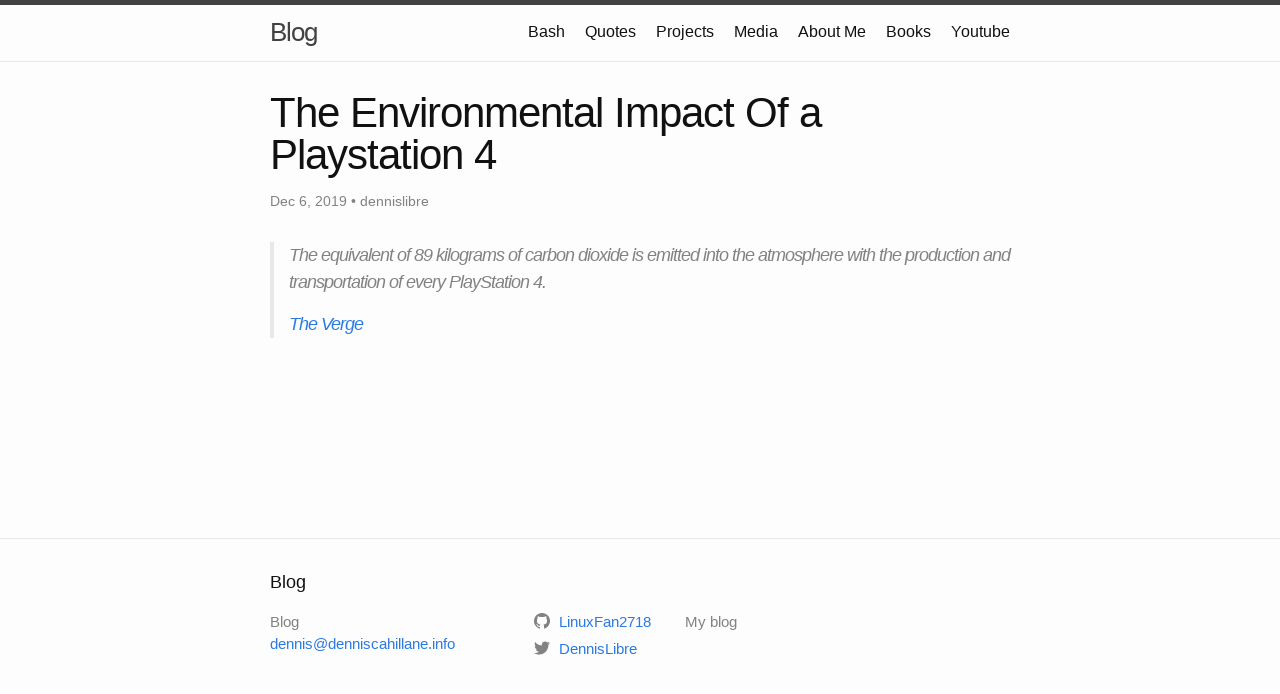

--- FILE ---
content_type: text/html; charset=utf-8
request_url: https://blog.cahillanelabs.com/the-environmental-impact-of-a-playstation-4/
body_size: 2080
content:
<!DOCTYPE html>
<html lang="en"><head>
  <meta charset="utf-8">
  <meta http-equiv="X-UA-Compatible" content="IE=edge">
  <meta name="viewport" content="width=device-width, initial-scale=1"><!-- Begin Jekyll SEO tag v2.8.0 -->
<title>The Environmental Impact Of a Playstation 4 | Blog</title>
<meta name="generator" content="Jekyll v4.3.1" />
<meta property="og:title" content="The Environmental Impact Of a Playstation 4" />
<meta name="author" content="dennislibre" />
<meta property="og:locale" content="en_US" />
<meta name="description" content="The equivalent of 89 kilograms of carbon dioxide is emitted into the atmosphere with the production and transportation of every PlayStation 4. The Verge" />
<meta property="og:description" content="The equivalent of 89 kilograms of carbon dioxide is emitted into the atmosphere with the production and transportation of every PlayStation 4. The Verge" />
<link rel="canonical" href="/the-environmental-impact-of-a-playstation-4/" />
<meta property="og:url" content="/the-environmental-impact-of-a-playstation-4/" />
<meta property="og:site_name" content="Blog" />
<meta property="og:type" content="article" />
<meta property="article:published_time" content="2019-12-06T17:49:28+00:00" />
<meta name="twitter:card" content="summary" />
<meta property="twitter:title" content="The Environmental Impact Of a Playstation 4" />
<script type="application/ld+json">
{"@context":"https://schema.org","@type":"BlogPosting","author":{"@type":"Person","name":"dennislibre"},"dateModified":"2019-12-06T17:49:28+00:00","datePublished":"2019-12-06T17:49:28+00:00","description":"The equivalent of 89 kilograms of carbon dioxide is emitted into the atmosphere with the production and transportation of every PlayStation 4. The Verge","headline":"The Environmental Impact Of a Playstation 4","mainEntityOfPage":{"@type":"WebPage","@id":"/the-environmental-impact-of-a-playstation-4/"},"url":"/the-environmental-impact-of-a-playstation-4/"}</script>
<!-- End Jekyll SEO tag -->
<link rel="stylesheet" href="/assets/main.css"><link type="application/atom+xml" rel="alternate" href="/feed.xml" title="Blog" /></head>
<body><header class="site-header" role="banner">

  <div class="wrapper"><a class="site-title" rel="author" href="/">Blog</a><nav class="site-nav">
        <input type="checkbox" id="nav-trigger" class="nav-trigger" />
        <label for="nav-trigger">
          <span class="menu-icon">
            <svg viewBox="0 0 18 15" width="18px" height="15px">
              <path d="M18,1.484c0,0.82-0.665,1.484-1.484,1.484H1.484C0.665,2.969,0,2.304,0,1.484l0,0C0,0.665,0.665,0,1.484,0 h15.032C17.335,0,18,0.665,18,1.484L18,1.484z M18,7.516C18,8.335,17.335,9,16.516,9H1.484C0.665,9,0,8.335,0,7.516l0,0 c0-0.82,0.665-1.484,1.484-1.484h15.032C17.335,6.031,18,6.696,18,7.516L18,7.516z M18,13.516C18,14.335,17.335,15,16.516,15H1.484 C0.665,15,0,14.335,0,13.516l0,0c0-0.82,0.665-1.483,1.484-1.483h15.032C17.335,12.031,18,12.695,18,13.516L18,13.516z"/>
            </svg>
          </span>
        </label>

        <div class="trigger"><a class="page-link" href="/bash/">Bash</a><a class="page-link" href="/quotes/">Quotes</a><a class="page-link" href="/projects/">Projects</a><a class="page-link" href="/media/">Media</a><a class="page-link" href="/about-me/">About Me</a><a class="page-link" href="/books/">Books</a><a class="page-link" href="/youtube/">Youtube</a></div>
      </nav></div>
</header>
<main class="page-content" aria-label="Content">
      <div class="wrapper">
        <article class="post h-entry" itemscope itemtype="http://schema.org/BlogPosting">

  <header class="post-header">
    <h1 class="post-title p-name" itemprop="name headline">The Environmental Impact Of a Playstation 4</h1>
    <p class="post-meta">
      <time class="dt-published" datetime="2019-12-06T17:49:28+00:00" itemprop="datePublished">Dec 6, 2019
      </time>• <span itemprop="author" itemscope itemtype="http://schema.org/Person"><span class="p-author h-card" itemprop="name">dennislibre</span></span></p>
  </header>

  <div class="post-content e-content" itemprop="articleBody">
    <p><!-- wp:quote --></p>
<blockquote class="wp-block-quote"><p>The equivalent of 89 kilograms of carbon dioxide is emitted into the atmosphere with the production and transportation of every PlayStation 4.</p>
<p><cite><a href="https://www.theverge.com/2019/12/5/20985330/ps4-sony-playstation-environmental-impact-carbon-footprint-manufacturing-25-anniversary">The Verge</a></cite></p></blockquote>
<p><!-- /wp:quote --></p>

  </div><a class="u-url" href="/the-environmental-impact-of-a-playstation-4/" hidden></a>
</article>

      </div>
    </main><footer class="site-footer h-card">
  <data class="u-url" href="/"></data>

  <div class="wrapper">

    <h2 class="footer-heading">Blog</h2>

    <div class="footer-col-wrapper">
      <div class="footer-col footer-col-1">
        <ul class="contact-list">
          <li class="p-name">Blog</li><li><a class="u-email" href="/cdn-cgi/l/email-protection#ea8e8f84848399aa8e8f84848399898b828386868b848fc483848c85"><span class="__cf_email__" data-cfemail="5531303b3b3c261531303b3b3c2636343d3c3939343b307b3c3b333a">[email&#160;protected]</span></a></li></ul>
      </div>

      <div class="footer-col footer-col-2"><ul class="social-media-list"><li><a href="https://github.com/LinuxFan2718"><svg class="svg-icon"><use xlink:href="/assets/minima-social-icons.svg#github"></use></svg> <span class="username">LinuxFan2718</span></a></li><li><a href="https://www.twitter.com/DennisLibre"><svg class="svg-icon"><use xlink:href="/assets/minima-social-icons.svg#twitter"></use></svg> <span class="username">DennisLibre</span></a></li></ul>
</div>

      <div class="footer-col footer-col-3">
        <p>My blog</p>
      </div>
    </div>

  </div>

</footer>
<script data-cfasync="false" src="/cdn-cgi/scripts/5c5dd728/cloudflare-static/email-decode.min.js"></script><script defer src="https://static.cloudflareinsights.com/beacon.min.js/vcd15cbe7772f49c399c6a5babf22c1241717689176015" integrity="sha512-ZpsOmlRQV6y907TI0dKBHq9Md29nnaEIPlkf84rnaERnq6zvWvPUqr2ft8M1aS28oN72PdrCzSjY4U6VaAw1EQ==" data-cf-beacon='{"version":"2024.11.0","token":"3a9492502338429d9741c156bebca967","r":1,"server_timing":{"name":{"cfCacheStatus":true,"cfEdge":true,"cfExtPri":true,"cfL4":true,"cfOrigin":true,"cfSpeedBrain":true},"location_startswith":null}}' crossorigin="anonymous"></script>
</body>

</html>
